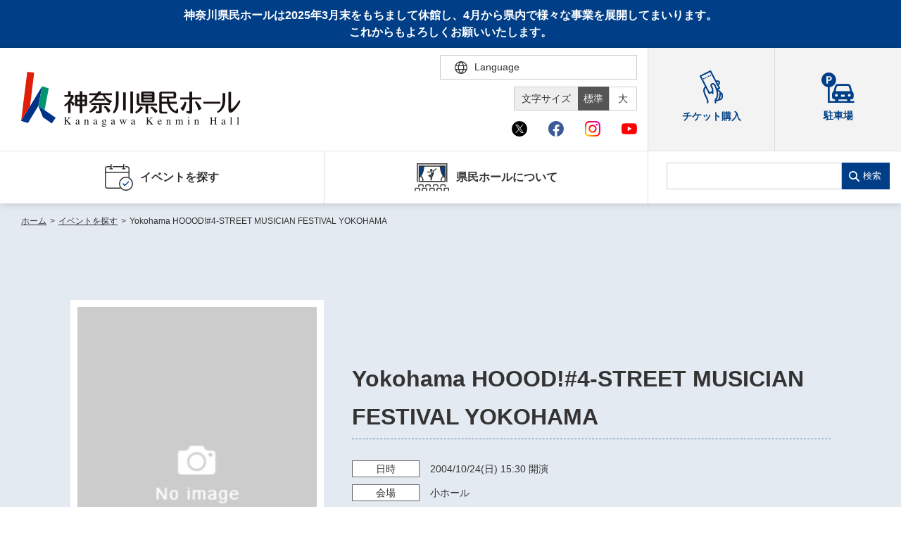

--- FILE ---
content_type: image/svg+xml
request_url: https://www.kanagawa-kenminhall.com/assets/img/svg/icon_lang.svg
body_size: 520
content:
<svg xmlns="http://www.w3.org/2000/svg" width="18" height="18" viewBox="0 0 18 18">
  <g id="noun_Language_2712648" transform="translate(-4 -4)">
    <g id="Layer_1" data-name="Layer 1" transform="translate(4 4)">
      <path id="Path_10044" data-name="Path 10044" d="M13,4a9,9,0,1,0,9,9,9,9,0,0,0-9-9Zm7.01,5.786H16.947a11.677,11.677,0,0,0-2.282-4.317A7.743,7.743,0,0,1,20.01,9.786ZM12.965,20.412h0a10.427,10.427,0,0,1-2.568-4.2H15.6a10.427,10.427,0,0,1-2.571,4.2A.058.058,0,0,1,12.965,20.412Zm-2.893-5.484a10.607,10.607,0,0,1,0-3.857h5.856a10.607,10.607,0,0,1,0,3.857ZM5.286,13a7.64,7.64,0,0,1,.244-1.929H8.767a11.893,11.893,0,0,0,0,3.857H5.53A7.64,7.64,0,0,1,5.286,13ZM13,5.575a.048.048,0,0,1,.035,0A10.427,10.427,0,0,1,15.6,9.786H10.4a10.427,10.427,0,0,1,2.571-4.2A.048.048,0,0,1,13,5.575Zm4.233,5.5H20.47a7.734,7.734,0,0,1,0,3.857H17.233A11.893,11.893,0,0,0,17.233,11.071Zm-5.9-5.6A11.726,11.726,0,0,0,9.053,9.786H5.99a7.743,7.743,0,0,1,5.345-4.317ZM5.99,16.214H9.053a11.678,11.678,0,0,0,2.282,4.317A7.743,7.743,0,0,1,5.99,16.214Zm8.679,4.317a11.726,11.726,0,0,0,2.279-4.317H20.01a7.743,7.743,0,0,1-5.345,4.317Z" transform="translate(-4 -4)" fill="#333"/>
    </g>
  </g>
</svg>
